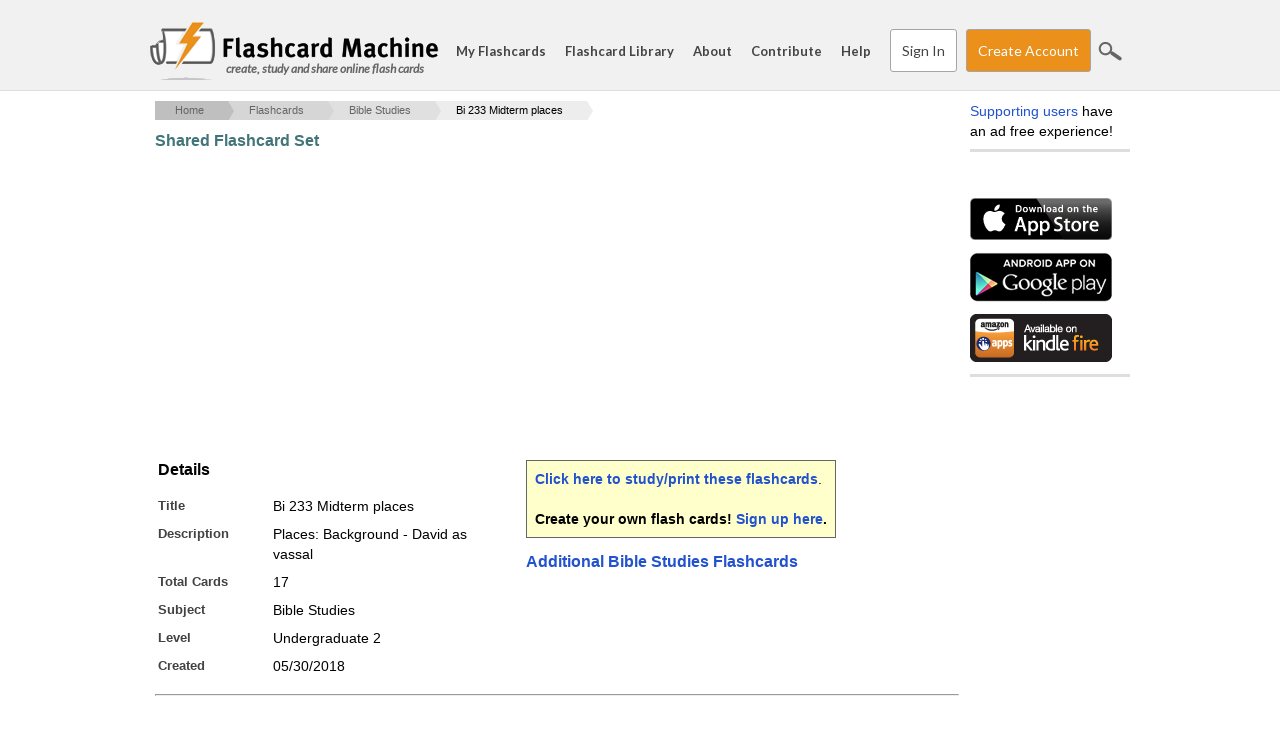

--- FILE ---
content_type: text/html; charset=utf-8
request_url: https://www.google.com/recaptcha/api2/aframe
body_size: 182
content:
<!DOCTYPE HTML><html><head><meta http-equiv="content-type" content="text/html; charset=UTF-8"></head><body><script nonce="ZHQSFKrSfFIlIJsuFqPpJQ">/** Anti-fraud and anti-abuse applications only. See google.com/recaptcha */ try{var clients={'sodar':'https://pagead2.googlesyndication.com/pagead/sodar?'};window.addEventListener("message",function(a){try{if(a.source===window.parent){var b=JSON.parse(a.data);var c=clients[b['id']];if(c){var d=document.createElement('img');d.src=c+b['params']+'&rc='+(localStorage.getItem("rc::a")?sessionStorage.getItem("rc::b"):"");window.document.body.appendChild(d);sessionStorage.setItem("rc::e",parseInt(sessionStorage.getItem("rc::e")||0)+1);localStorage.setItem("rc::h",'1768846324634');}}}catch(b){}});window.parent.postMessage("_grecaptcha_ready", "*");}catch(b){}</script></body></html>